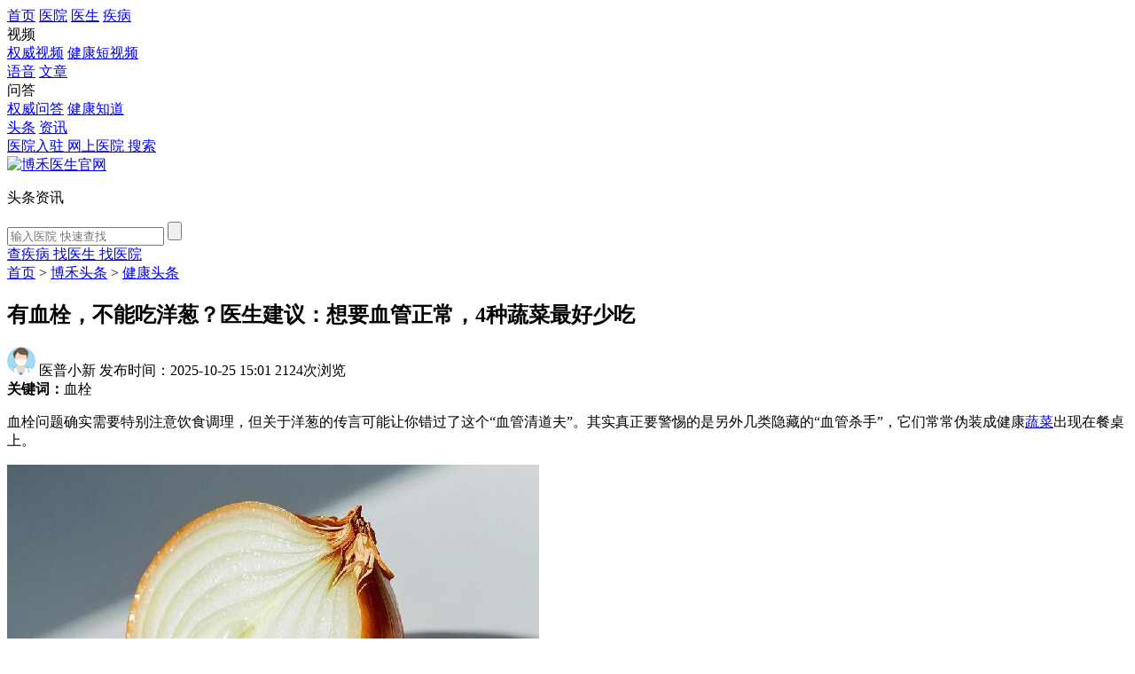

--- FILE ---
content_type: text/html; charset=UTF-8
request_url: https://www.bohe.cn/news/view/38483.html
body_size: 14354
content:
<!DOCTYPE html>
<html>
<head>
  <meta charset="UTF-8">
  <meta http-equiv="X-UA-Compatible" content="IE=edge">
  <meta name="renderer" content="webkit">
  <meta name="mobile-agent" content="format=xhtml;url=https://m.bohe.cn/news/view/38483.html">
  <title>有血栓，不能吃洋葱？医生建议：想要血管正常，4种蔬菜最好少吃 - 博禾医生</title>
  <meta name="keywords" content="血栓">
  <meta name="description" content="血栓问题确实需要特别注意饮食调理，但关于洋葱的传言可能让你错过了这个“血管清道夫”。其实真正要警惕的是另外几类隐藏的“血...">
  <meta http-equiv="Cache-Control" content="no-transform"/>
  <meta http-equiv="Cache-Control" content="no-siteapp"/>
  <meta name="applicable-device" content="pc">
  <meta property="bytedance:published_time" content="2025-10-25T15:01:22+08:00" />
  <link type="image/x-icon" href="//static.bohe.cn/favicon.ico" rel="shortcut icon">
  <link rel="alternate" media="only screen and(max-width: 640px)" id="toM" href="https://m.bohe.cn/news/view/38483.html">
  <link rel="stylesheet" type="text/css" href="https://static.bohe.cn/index/css/base.inc.css?v=055">
  <link rel="stylesheet" href="https://static.bohe.cn/news/pc/css/common.css">
  <link rel="stylesheet" href="https://static.bohe.cn/news/pc/css/style.css?v=5111">
  <link rel="stylesheet" href="https://static.bohe.cn/css/common/common.css?v=1">
  <link rel="stylesheet" href="https://static.bohe.cn/indexnew/pc/css/base.inc.css?v=240520">
  <script src="https://static.bohe.cn/js/common/jquery-2.1.1.min.js"></script>
  <script src="https://static.bohe.cn/js/common/jquery.SuperSlide.2.1.1.js"></script>
  
<link rel="stylesheet" href="https://static.bohe.cn/common/css/detail_style.css?v11">

  <meta property="bytedance:updated_time" content="2026-01-31T08:11:08+08:00" />
    <script type="application/ld+json">
      {
    "@context": "https://ziyuan.baidu.com/contexts/cambrian.jsonld",
    "@id": "https://www.bohe.cn/news/view/38483.html",
    "title": "有血栓，不能吃洋葱？医生建议：想要血管正常，4种蔬菜最好少吃 - 博禾医生",
    "description": "血栓问题确实需要特别注意饮食调理，但关于洋葱的传言可能让你错过了这个“血管清道夫”。其实真正要警惕的是另外几类隐藏的“血...",
    "images": [
        "https://file.bohe.cn/fhfile1/M00/4B/60/oYYBAGj6AmaAFnTFAABLZwCSc2E363.jpg"
    ],
    "pubDate": "2025-10-25T15:01:22",
    "upDate": "2026-01-31T08:11:08"
}
  </script>
    <script>
  (function(){
  var el = document.createElement("script");
  el.src = "https://lf1-cdn-tos.bytegoofy.com/goofy/ttzz/push.js?9ac1d9ed1f3fa1d62ba2b43e648e40cf31a338bfe8517054addc861a521fc04670aa30cdf5a37e663d5331479b5a12d275476d6d0d2e368be4dbc26e37139219";
  el.id = "ttzz";
  var s = document.getElementsByTagName("script")[0];
  s.parentNode.insertBefore(el, s);
  })(window)
  </script>
</head>
<body>

<div class="wrap-box top-nav">
  <div class="layout clr">
    <div class="top-nav-left fll f0">
      <a href="https://www.bohe.cn/" target="_blank" class="top-item">首页</a>
      <a href="https://h.bohe.cn/" target="_blank" class="top-item ">医院</a>
      <a href="https://www.bohe.cn/doctor/" target="_blank" class="top-item ">医生</a>
      <a href="https://www.bohe.cn/dise/" target="_blank" class="top-item ">疾病</a>
      <div class="top-item more-nav-btn">
        视频<i class="right-icon"></i>
        <div class="more-nav-list">
          <a href="https://www.bohe.cn/video/" class="m-a " target="_blank">权威视频</a>
          <a href="https://www.bohe.cn/media/" class="m-a " target="_blank">健康短视频</a>
        </div>
      </div>
      <a href="https://www.bohe.cn/voice/" target="_blank" class="top-item ">语音</a>
      <a href="https://www.bohe.cn/article/" target="_blank" class="top-item ">文章</a>
      <div class="top-item more-nav-btn">
        问答<i class="right-icon"></i>
        <div class="more-nav-list">
          <a href="https://www.bohe.cn/ask/" class="m-a " target="_blank">权威问答</a>
          <a href="https://www.bohe.cn/iask/" class="m-a " target="_blank">健康知道</a>
        </div>
      </div>
      <a href="https://www.bohe.cn/news/" target="_blank" class="top-item is-active">头条</a>
      <a href="https://www.bohe.cn/zx/" target="_blank" class="top-item">资讯</a>
      
      

    </div>
    <div class="top-nav-right flr f0">
      <a href="https://www.bohe.cn/hospital/yx/" target="_blank" class="top-item tel common-rig">
        <i class="ico yx_icon"></i>
        <span>医院入驻</span>
      </a>
      <a href="https://www.bohe.cn/hospital/" target="_blank" class="top-item tel common-rig">
        <i class="ico hos_icon"></i>
        <span>网上医院</span>
      </a>
      
      
      <a href="https://www.bohe.cn/so/" target="_blank" class="top-item tel f0 common-rig">
        <i class="ico icon-search-common"></i>
        <span>搜索</span>
      </a>
    </div>
  </div>
</div>
<div class="layout bh-header clr">
  <div class="fll">
    <a href="/" class="fll mr20 top_logo_common_a"><img src="https://static.bohe.cn/index/images/top_logo.png" class="top_logo_common" alt="博禾医生官网" title="博禾医生官网"></a>
    <p class="fll pt5 web-title">
              头条资讯
          </p>
  </div>
    <div class="search fll">
    <input type="text" name="keywords" placeholder="输入医院 快速查找" autocomplete="off"  class="search-text">
    <input type="submit" class="search-submit Js_searchFrom">
    <input type="hidden" name="searchUrl" value="https://www.bohe.cn/so/">
  </div>
    <div class="function-entry flr">
    <a href="https://www.bohe.cn/dise/" target="_blank" class="fun-item bg-dise">
      <i class="ico icon-entry icon-dise"></i>
      <span>查疾病</span>
    </a>
    <a href="https://www.bohe.cn/doctor/" target="_blank" class="fun-item bg-doctor">
      <i class="ico icon-entry icon-doctor"></i>
      <span>找医生</span>
    </a>
    <a href="https://h.bohe.cn/" target="_blank" class="fun-item bg-hos">
      <i class="ico icon-entry icon-hos"></i>
      <span>找医院</span>
    </a>
    
  </div>
</div>
<script>
$('.Js_searchFrom').on('click', function(){
  var form = document.createElement('form');
  $('body').append(form);
  form.target = "_blank";
  $(form).append('<input type="hidden" name="keywords" value="'+ encodeURIComponent(btoa(encodeURI($('input[name="keywords"]').val()))) +'">');
  form.action = $('input[name="searchUrl"]').val();
  $(form).submit();
  $(form).remove();
})
$('input[name="keywords"]').on('keydown', function(e){
  if(e.keyCode == 13){
    $('.Js_searchFrom').click();
  }
});
</script>



<!-- bohev2 news/pc/detail  -->
<div class="w1200 clr pb30">
  <div class="fll w870" id="contentMainBody">
    <div class="nav lh20 fc9 pb20">
            <a href="https://www.bohe.cn" target="_blank" class="f14 fc9">首页</a>
      <span>></span>            <a href="https://www.bohe.cn/news/" target="_blank" class="f14 fc9">博禾头条</a>
      <span>></span>            <a href="https://www.bohe.cn/news/health/" target="_blank" class="f14 fc9">健康头条</a>
                </div>
    <article class="commonContentDetailStyle">
    <h1 class="f28 fn lh36 wbwr mb5 commonH1Style">有血栓，不能吃洋葱？医生建议：想要血管正常，4种蔬菜最好少吃</h1>
    <div class="lh32 f14 fc9 clr mb10 pt5">
      <img class="fll mr10" style="width: 32px; height:32px; border-radius:50%;" src="https://static3.bohe.cn/article/pc/images/pic1.png">
      <!-- <span class="fll mr10"></span> -->
      <span class="fll mr10 green">医普小新</span>
      <span class="fll mr20">发布时间：2025-10-25 15:01</span>
      <span class="fll mr20">2124次浏览</span>
    </div>
    <div class="f14 yellow">
      <strong class="fc3">关键词：</strong><span>血栓</span>
    </div>
    <div class="arti-content mr20 mb40 pt20 wbwr pc_articleContent commonDetailBodyStyle commonTable commonPStyle commonImg">
      <p>血栓问题确实需要特别注意饮食调理，但关于洋葱的传言可能让你错过了这个“血管清道夫”。其实真正要警惕的是另外几类隐藏的“血管杀手”，它们常常伪装成健康<a href="https://www.bohe.cn/k/bze2cudlkrfudlj.html" target="_blank">蔬菜</a>出现在餐桌上。</p><p><img class="up_image_20111121" src="https://file.bohe.cn/fhfile1/M00/4B/60/oYYBAGj6AmaAFnTFAABLZwCSc2E363.jpg"></p><h3>一、洋葱其实是血管的好朋友</h3><p>1、洋葱含有的槲皮素是天然抗凝剂</p><p>这种活性物质能抑制<a href="https://www.bohe.cn/k/6rug1rhokxw0s21.html" target="_blank">血小板</a>过度聚集，预防<a href="https://www.bohe.cn/k/mg0urrhgk3k39ch.html" target="_blank">血栓</a>形成。每天吃半个新鲜洋葱，相当于给血管做次温和spa。</p><p>2、独特的硫化物是血管“清洁工”</p><p>切开洋葱时让你流泪的化合物，恰恰能帮助分解血管壁上的脂肪沉积。建议将切好的洋葱静置10分钟再烹饪，保留更多营养成分。</p><p>3、紫色洋葱效果更佳</p><p>颜色越深的洋葱，所含的花青素越多。凉拌或短时间快炒，能最大限度保留有效成分。</p><h3>二、这4类蔬菜才该限制</h3><p>1、腌制过度的传统泡菜</p><p>钠含量超高是首要问题，更麻烦的是发酵过程产生的亚硝酸盐。这些物质会损伤血管内皮细胞，建议每月食用不超过3次。</p><p>2、吸油性极强的油炸蔬菜</p><p>茄子、土豆等蔬菜经过高温油炸后，就像海绵一样吸附大量油脂。这些氧化脂肪进入血液后，会加速<a href="https://www.bohe.cn/k/hjr9xf9kr5t23kr.html" target="_blank">动脉粥样硬化</a>进程。</p><p>3、含草酸过多的鲜嫩菠菜</p><p>草酸与钙结合形成的结晶，可能加重微循环障碍。吃前记得先焯水，能去除60%以上的草酸。</p><p>4、反复加热的绿叶菜</p><p>隔夜的油菜、空心菜等会产生亚硝酸盐，还会流失保护血管的<a href="https://www.bohe.cn/k/sept62hmk50s2bn.html" target="_blank">维生素</a>K。最好现做现吃，存放不超过4小时。</p><h3>三、血管喜欢的正确吃法</h3><p>1、彩虹原则搭配</p><p>每天保证摄入紫（紫甘蓝）、红（番茄）、绿（西兰花）、白（白萝卜）、黄（南瓜）5色蔬菜，各种植物<a href="https://www.bohe.cn/k/a4961vt9knq5xu1.html" target="_blank">营养素</a>协同作用。</p><p>2、低温快炒保留营养</p><p>采用水油焖炒法：冷锅放少量油和1勺清水，倒入蔬菜加盖焖1分钟，再开盖翻炒。这样维生素C损失能减少40%。</p><p>3、巧用香辛料替代盐</p><p>用洋葱、大蒜、姜黄、黑胡椒等天然调料提味，既减少钠摄入，又增加抗炎成分。</p><p>血栓问题需要综合调理，饮食只是其中一环。建议配合适度<a href="https://www.bohe.cn/k/b5wh6c7lk5zkj0l.html" target="_blank">运动</a>、规律作息和情绪管理。记住没有绝对忌口的食物，关键在烹饪方式和食用量的把控。现在就开始给餐盘里的蔬菜做个“体检”吧，你的血管会感谢这个明智的选择。</p>
    </div>
        </article>
    <div class="cm-title clr">
        <h2 class="cm-title-word fll">相关推荐</h2>
    </div>
    <div class="zx-list">
      <!-- list -->
      <div class="list-box Js_listBox">
		<div class="clr bb1 pt20 pb20 tr ">
				<a href="https://www.bohe.cn/news/view/29860.html" target="_blank" class="fll ovh img mr15">
			<img src="https://file.bohe.cn/fhfile1/M00/AE/83/ooYBAGl7GFaAJxNBAADqFtukvAs676.jpg" class="all-img img-hover">
		</a>
				<div class="txt">
			<h3 class="fn f18 ellipsis lh32 mb5"><a href="https://www.bohe.cn/news/view/29860.html" target="_blank">人类为啥至今仍没有办法“攻克”癌症？医生说出实情，早了解不吃亏</a></h3>
			<a href="https://www.bohe.cn/news/view/29860.html" target="_blank" class="lh22 fc6 wbwr des f14 hidden2 mb15 db">有没有发现一个奇怪的现象：人类都能造太空站、搞人工智能了，却始终拿家门口的癌症没办法？每次看到某个朋友突然"中招"，心里总?...</a>
			<div class="clr lh24 fc9 f14">
				
				<time class="fll">2026-01-30</time>
				<span class="flr eye">1900</span>
			</div>
		</div>
	</div>
		<div class="clr bb1 pt20 pb20 tr ">
				<a href="https://www.bohe.cn/news/view/29997.html" target="_blank" class="fll ovh img mr15">
			<img src="https://file.bohe.cn/fhfile1/M00/AE/38/o4YBAGl7GBmAazOCAAB3eybDTWo060.jpg" class="all-img img-hover">
		</a>
				<div class="txt">
			<h3 class="fn f18 ellipsis lh32 mb5"><a href="https://www.bohe.cn/news/view/29997.html" target="_blank">36岁女子频繁头晕，以为颈椎病，检查发现果然不是</a></h3>
			<a href="https://www.bohe.cn/news/view/29997.html" target="_blank" class="lh22 fc6 wbwr des f14 hidden2 mb15 db">36岁的白领小林最.近总感觉天旋地转，开会时眼前发黑差点摔倒，同事们都劝她赶紧去医院。本以为只是长期伏案工作导致的颈椎问题，...</a>
			<div class="clr lh24 fc9 f14">
				
				<time class="fll">2026-01-30</time>
				<span class="flr eye">13</span>
			</div>
		</div>
	</div>
		<div class="clr bb1 pt20 pb20 tr ">
				<a href="https://www.bohe.cn/news/view/29988.html" target="_blank" class="fll ovh img mr15">
			<img src="https://file.bohe.cn/fhfile1/M00/66/75/oYYBAGl7GBeAVc7MAABEu5HDrLI217.jpg" class="all-img img-hover">
		</a>
				<div class="txt">
			<h3 class="fn f18 ellipsis lh32 mb5"><a href="https://www.bohe.cn/news/view/29988.html" target="_blank">粽子再次成为关注对象！医生提醒：有胃病的人，吃粽子一定要谨慎</a></h3>
			<a href="https://www.bohe.cn/news/view/29988.html" target="_blank" class="lh22 fc6 wbwr des f14 hidden2 mb15 db">又到一年粽叶飘香时，软糯香甜的粽子总是让人忍不住多吃几口。但你知道吗？对于胃部敏感的人来说，这颗小小的粽子可能藏着健康隐...</a>
			<div class="clr lh24 fc9 f14">
				
				<time class="fll">2026-01-30</time>
				<span class="flr eye">197</span>
			</div>
		</div>
	</div>
		<div class="clr bb1 pt20 pb20 tr ">
				<a href="https://www.bohe.cn/news/view/29807.html" target="_blank" class="fll ovh img mr15">
			<img src="https://file.bohe.cn/fhfile1/M00/66/77/oYYBAGl7GIKAeGiNAACbZYLw2zw109.jpg" class="all-img img-hover">
		</a>
				<div class="txt">
			<h3 class="fn f18 ellipsis lh32 mb5"><a href="https://www.bohe.cn/news/view/29807.html" target="_blank">30岁后男人都该练的强肾运动</a></h3>
			<a href="https://www.bohe.cn/news/view/29807.html" target="_blank" class="lh22 fc6 wbwr des f14 hidden2 mb15 db">30岁一过，很多男性朋友突然发现，爬楼梯气不喘了——因为改乘电梯了；打球跑不动了——因为改当裁判了。但身体发出的信号可不会?...</a>
			<div class="clr lh24 fc9 f14">
				
				<time class="fll">2026-01-30</time>
				<span class="flr eye">30</span>
			</div>
		</div>
	</div>
		<div class="clr bb1 pt20 pb20 tr ">
				<a href="https://www.bohe.cn/news/view/29802.html" target="_blank" class="fll ovh img mr15">
			<img src="https://file.bohe.cn/fhfile1/M00/AE/83/ooYBAGl7GH-AfxtMAAAsSNHm3xI505.jpg" class="all-img img-hover">
		</a>
				<div class="txt">
			<h3 class="fn f18 ellipsis lh32 mb5"><a href="https://www.bohe.cn/news/view/29802.html" target="_blank">得了前.列腺炎？别慌！这病比你想象中普遍</a></h3>
			<a href="https://www.bohe.cn/news/view/29802.html" target="_blank" class="lh22 fc6 wbwr des f14 hidden2 mb15 db">听说体检报告上出现"前.列腺炎"四个字，很多人的第一反应是头皮发麻。其实这个看似吓人的诊断，在男性群体里普遍得就像冬天的静电...</a>
			<div class="clr lh24 fc9 f14">
				
				<time class="fll">2026-01-30</time>
				<span class="flr eye">36</span>
			</div>
		</div>
	</div>
		<div class="clr bb1 pt20 pb20 tr ">
				<a href="https://www.bohe.cn/news/view/29888.html" target="_blank" class="fll ovh img mr15">
			<img src="https://file.bohe.cn/fhfile1/M00/AE/83/ooYBAGl7GGWASvrUAACbEvSe56c609.jpg" class="all-img img-hover">
		</a>
				<div class="txt">
			<h3 class="fn f18 ellipsis lh32 mb5"><a href="https://www.bohe.cn/news/view/29888.html" target="_blank">医生直言：心梗早期不是胸痛，而是身上出现4大异常，千万别忽视</a></h3>
			<a href="https://www.bohe.cn/news/view/29888.html" target="_blank" class="lh22 fc6 wbwr des f14 hidden2 mb15 db">凌晨三点，28岁的程序员小张突然从睡梦中惊醒，喉咙像被无形的手掐住，后背渗出冷汗把睡衣浸透。他以为是加班太累，却不知心脏已?...</a>
			<div class="clr lh24 fc9 f14">
				
				<time class="fll">2026-01-30</time>
				<span class="flr eye">320</span>
			</div>
		</div>
	</div>
		<div class="clr bb1 pt20 pb20 tr ">
				<a href="https://www.bohe.cn/news/view/29982.html" target="_blank" class="fll ovh img mr15">
			<img src="https://file.bohe.cn/fhfile1/M00/AE/38/o4YBAGl7GBWACOhzAABmF3pUX-4818.jpg" class="all-img img-hover">
		</a>
				<div class="txt">
			<h3 class="fn f18 ellipsis lh32 mb5"><a href="https://www.bohe.cn/news/view/29982.html" target="_blank">孩子经常“咳嗽”，反反复复怎么办？提醒：先搞清楚这些问题</a></h3>
			<a href="https://www.bohe.cn/news/view/29982.html" target="_blank" class="lh22 fc6 wbwr des f14 hidden2 mb15 db">孩子咳嗽老不好，像个小闹钟一样定时响起，当爸妈.的心里那个急啊！止咳糖浆喝了一瓶又一瓶，偏方试了个遍，可这咳嗽就是赖着不??...</a>
			<div class="clr lh24 fc9 f14">
				
				<time class="fll">2026-01-30</time>
				<span class="flr eye">1298</span>
			</div>
		</div>
	</div>
		<div class="clr bb1 pt20 pb20 tr ">
				<a href="https://www.bohe.cn/news/view/29929.html" target="_blank" class="fll ovh img mr15">
			<img src="https://file.bohe.cn/fhfile1/M00/AE/38/o4YBAGl7GCeAMa4uAADdxM4Ci0k920.jpg" class="all-img img-hover">
		</a>
				<div class="txt">
			<h3 class="fn f18 ellipsis lh32 mb5"><a href="https://www.bohe.cn/news/view/29929.html" target="_blank">41岁男子确诊高血压，天天吃萝卜，6个月后复诊，医生：你干了啥</a></h3>
			<a href="https://www.bohe.cn/news/view/29929.html" target="_blank" class="lh22 fc6 wbwr des f14 hidden2 mb15 db">41岁的老张拿着体检报告站在诊室门口直挠头，血压计上那个刺眼的数字让他想起家里那台老式高压锅。血压高这事儿吧，就像给血管装?...</a>
			<div class="clr lh24 fc9 f14">
				
				<time class="fll">2026-01-30</time>
				<span class="flr eye">57</span>
			</div>
		</div>
	</div>
		<div class="clr bb1 pt20 pb20 tr ">
				<a href="https://www.bohe.cn/news/view/29955.html" target="_blank" class="fll ovh img mr15">
			<img src="https://file.bohe.cn/fhfile1/M00/AE/38/o4YBAGl7GCGADudsAACNN9wm79Y858.jpg" class="all-img img-hover">
		</a>
				<div class="txt">
			<h3 class="fn f18 ellipsis lh32 mb5"><a href="https://www.bohe.cn/news/view/29955.html" target="_blank">手指出现这种抖动，可能是帕金森前兆？3个自测方法在家就能做</a></h3>
			<a href="https://www.bohe.cn/news/view/29955.html" target="_blank" class="lh22 fc6 wbwr des f14 hidden2 mb15 db">有没有发现手机打字时总会莫名多点几个字母？端咖啡杯时指尖微微颤动得像在跳机械舞？别急着怪自己手残，这些看似普通的"手抖"可?...</a>
			<div class="clr lh24 fc9 f14">
				
				<time class="fll">2026-01-30</time>
				<span class="flr eye">122</span>
			</div>
		</div>
	</div>
		<div class="clr bb1 pt20 pb20 tr ">
				<a href="https://www.bohe.cn/news/view/29705.html" target="_blank" class="fll ovh img mr15">
			<img src="https://file.bohe.cn/fhfile1/M00/AE/3A/o4YBAGl7GJWAf0niAABMIStcvCU540.jpg" class="all-img img-hover">
		</a>
				<div class="txt">
			<h3 class="fn f18 ellipsis lh32 mb5"><a href="https://www.bohe.cn/news/view/29705.html" target="_blank">10斤脂肪抵20斤体重？这才是减肥的关键！</a></h3>
			<a href="https://www.bohe.cn/news/view/29705.html" target="_blank" class="lh22 fc6 wbwr des f14 hidden2 mb15 db">每次站上体重秤看到数字纹丝不动，很多人第一反应就是崩溃——明明饿得前胸贴后背，运动到腿软，为什么脂肪就是不肯乖乖消失？其...</a>
			<div class="clr lh24 fc9 f14">
				
				<time class="fll">2026-01-30</time>
				<span class="flr eye">1037</span>
			</div>
		</div>
	</div>
	</div>
    </div>
  </div>
  <div class="flr w300">
    <div id="9P6O8Y8P" class="yilian_box"></div>
    <!-- 热点精选 -->
<div class="slid-section mb15 pl15 pr15 pb15">
	<h2 class="f18 bb1 lh46 fn">热点精选</h2>
	<div class="rdjx-list">
		<ul>
									<li class="pt10 pb10"><a href="https://www.bohe.cn/news/view/62573.html" target="_blank" class="db f14 lh24 ellipsis a i0">拜登确诊前列腺癌引热议！男性这些特殊“爱好”或引发前列腺癌</a></li>
												<li class="pt10 pb10"><a href="https://www.bohe.cn/news/view/62069.html" target="_blank" class="db f14 lh24 ellipsis a i1">21岁小伙玩雪次日失明确诊雪盲症</a></li>
												<li class="pt10 pb10"><a href="https://www.bohe.cn/news/view/62033.html" target="_blank" class="db f14 lh24 ellipsis a i2">蒸炒顿顿都吃：女子连吃一周腊肠后左眼失明 经检查发现是糖尿病患者</a></li>
												<li class="pt10 pb10"><a href="https://www.bohe.cn/news/view/61902.html" target="_blank" class="db f14 lh24 ellipsis a i3">流感药玛巴洛沙韦药店比医院贵百元，多地监管介入</a></li>
												<li class="pt10 pb10"><a href="https://www.bohe.cn/news/view/61827.html" target="_blank" class="db f14 lh24 ellipsis a i4">肺炎支原体高峰未过，警惕5大混合感染传染性疾病来袭</a></li>
												<li class="pt10 pb10"><a href="https://www.bohe.cn/news/view/61818.html" target="_blank" class="db f14 lh24 ellipsis a i5">小时候流行的屁股针为什么消失了？屁股针是怎么治病的</a></li>
														</ul>
	</div>
</div>

<div class="mb20">
	<a href="javascript:;" onclick='this.href=["htt", "ps://m", ".boh", "e.cn", "/jum", "p/jd", "/wz/pr", "o?tit", "le="].join("")+"有血栓，不能吃洋葱？医生建议：想要血管正常，4种蔬菜最好少吃&tk=wzbhNewsRightImg"' target="_blank" class="db">
    <img src="https://static.fh21.com.cn/iask2.0/pc/images/jd_wz_right.png" class="db auto" style="max-width:100%;">
</a></div>
<!-- 合作案例 -->
<div class="slid-section mb15 pl15 pr15">
	<h2 class="f18 lh46 fn">特色医院</h2>
	<div class="right-hzal-section">
                <a href="https://www.bohe.cn/hospital/256/" target="_blank" class="cell posr db  pb15 mb15 bb1">
            <div class="img-box ovh br4">
                <img class="all-img img-cover img-hover" alt="深圳市人民医院" src="https://file.bohe.cn/fhfile1/M00/65/5E/oYYBAGll-3OAE0iTAAHqK-Whv_w067.jpg">
            </div>
            <h2 class="f16 fn ellipsis mb5 lh22 a-hover">深圳市人民医院</h2>
            <div class="fc6 f14 txt-hid2 lh20"><span class="fc9">擅长：</span>风瘙痒、药物性皮炎、急性会厌炎</div>
            <!-- <div>
                <span class="dib pl10 pr10 lh22 f14 yy-btn">立即预约</span>
            </div> -->
        </a>
                <a href="https://www.bohe.cn/hospital/9728/" target="_blank" class="cell posr db mt10 pb15 mb15 bb1">
            <div class="img-box ovh br4">
                <img class="all-img img-cover img-hover" alt="北京市回民医院" src="https://file.bohe.cn/fhfile1/M00/04/29/oYYBAFQWSvSAR0EcAAAVgKuhtkA599.jpg">
            </div>
            <h2 class="f16 fn ellipsis mb5 lh22 a-hover">北京市回民医院</h2>
            <div class="fc6 f14 txt-hid2 lh20"><span class="fc9">擅长：</span>沙虱毒、老年急性阑尾炎、肠道菌群失调</div>
            <!-- <div>
                <span class="dib pl10 pr10 lh22 f14 yy-btn">立即预约</span>
            </div> -->
        </a>
                <a href="https://www.bohe.cn/hospital/1/" target="_blank" class="cell posr db mt10 pb20">
            <div class="img-box ovh br4">
                <img class="all-img img-cover img-hover" alt="北京大学第三医院" src="https://file.bohe.cn/fhfile1/M00/65/5F/oYYBAGll_BqAAi10AAKhovz4Ioc39.jpeg">
            </div>
            <h2 class="f16 fn ellipsis mb5 lh22 a-hover">北京大学第三医院</h2>
            <div class="fc6 f14 txt-hid2 lh20"><span class="fc9">擅长：</span>运动损伤、鼻窦囊肿、脚臭</div>
            <!-- <div>
                <span class="dib pl10 pr10 lh22 f14 yy-btn">立即预约</span>
            </div> -->
        </a>
            </div>
</div>
<!-- live -->
<div class="live-slide mb15">
	<h3 class="h3 mb10"><a href="/live/" target="_blank" class="flr fn more-icon0 f16 fc6">更多</a></h3>
	<div class="live-list">
		<ul>
						<li class="a lh30 pl25 posr"><a href="https://www.bohe.cn/live/397.html" target="_blank" class="db f14 ellipsis">六一儿童节 关注儿童乙肝防治</a></li>
						<li class="a lh30 pl25 posr"><a href="https://www.bohe.cn/live/396.html" target="_blank" class="db f14 ellipsis">我们最常见的静脉曲张是怎么回事儿？该怎么治疗和预防？</a></li>
						<li class="a lh30 pl25 posr"><a href="https://www.bohe.cn/live/395.html" target="_blank" class="db f14 ellipsis">麦粒肿、霰粒肿会传染吗？怎么对抗眼睛的“小痘痘”？</a></li>
					</ul>
	</div>
</div>
<!-- 专家观点 -->
<div class="slid-section zjgd-slide mb15 pl15 pr15 pb20">
	<h2 class="f18 lh46 fn">专家观点</h2>
	<div class="two-img clr">
				<a href="https://www.bohe.cn/article/view/95170.html" target="_blank" class="img mb10 fll posr ovh">
			<img src="https://file.bohe.cn/fhfile1/M00/6F/13/ooYBAFxhKD6AAgU7AADxCmN0yHM58.jpeg" class="img-hover h1 w1">
			<p class="tac txt f14 fcf ellipsis">苯磺酸氨氯地平片的功效</p>
		</a>
				<a href="https://www.bohe.cn/article/view/95216.html" target="_blank" class="img mb10 flr posr ovh">
			<img src="https://file.bohe.cn/fhfile1/M00/6F/0E/oYYBAFxhO56AasF7AACT6VUjrYQ33.jpeg" class="img-hover h1 w1">
			<p class="tac txt f14 fcf ellipsis">苯磺酸氨氯地平片治什么病</p>
		</a>
			</div>
	<div class="best-video-list">
		<ul>
					</ul>
	</div>
</div>
<!--  -->
<div class="slid-section mb15 pl15 pr15">
	<h2 class="f18 lh46 fn">相关问答</h2>
	<div class="txtMarquee-top">
		<div class="bd">
			<ul class="infoList">
								<li class="pb15">
					<a href="/iask/view/5iu3wwrjokqs1h7.html" target="_blank" class="db">
						<h2 class="f16 fn lh32 ellipsis mb5">
							<img src="https://static.bohe.cn/news/pc/images/icon-wen.png" class="vam mr5">
							<span class="vam">血管性耳鸣严重吗该怎么治疗</span>
						</h2>
						<div class="lh24 f14 fc6 hidden2">回答：血管性耳鸣多数情况不严重，治疗方式主要有生活方式调整、药物治疗、血管介入治疗、手术治...</div>
					</a>
				</li>
								<li class="pb15">
					<a href="/iask/view/pd0tqzkuqkxtj01.html" target="_blank" class="db">
						<h2 class="f16 fn lh32 ellipsis mb5">
							<img src="https://static.bohe.cn/news/pc/images/icon-wen.png" class="vam mr5">
							<span class="vam">药物性耳聋如何调理治疗</span>
						</h2>
						<div class="lh24 f14 fc6 hidden2">回答：药物性耳聋可通过减少耳毒性药物使用、营养神经治疗、改善微循环治疗、人工听觉植入等方式...</div>
					</a>
				</li>
								<li class="pb15">
					<a href="/iask/view/isw5zo6xbkpzq93.html" target="_blank" class="db">
						<h2 class="f16 fn lh32 ellipsis mb5">
							<img src="https://static.bohe.cn/news/pc/images/icon-wen.png" class="vam mr5">
							<span class="vam">艾滋病传播方式有几种？体液包括哪些</span>
						</h2>
						<div class="lh24 f14 fc6 hidden2">回答：艾滋病传播方式主要有性接触传播、血液传播、母婴传播三种，涉及的体液包括精液、阴道分泌...</div>
					</a>
				</li>
								<li class="pb15">
					<a href="/iask/view/i0qw24h41kalnj6.html" target="_blank" class="db">
						<h2 class="f16 fn lh32 ellipsis mb5">
							<img src="https://static.bohe.cn/news/pc/images/icon-wen.png" class="vam mr5">
							<span class="vam">化脓性鼻窦炎能自愈吗</span>
						</h2>
						<div class="lh24 f14 fc6 hidden2">回答：化脓性鼻窦炎多数情况下无法自愈，需通过抗生素治疗、鼻腔冲洗、黏液促排剂、手术干预等方...</div>
					</a>
				</li>
								<li class="pb15">
					<a href="/iask/view/zl8e2wrchkd4asa.html" target="_blank" class="db">
						<h2 class="f16 fn lh32 ellipsis mb5">
							<img src="https://static.bohe.cn/news/pc/images/icon-wen.png" class="vam mr5">
							<span class="vam">新生儿频繁吐奶是什么原因</span>
						</h2>
						<div class="lh24 f14 fc6 hidden2">回答：新生儿频繁吐奶可能由生理性胃发育不全、喂养姿势不当、乳糖不耐受、胃食管反流病等原因引...</div>
					</a>
				</li>
								<li class="pb15">
					<a href="/iask/view/d5vpvm5k6k033uc.html" target="_blank" class="db">
						<h2 class="f16 fn lh32 ellipsis mb5">
							<img src="https://static.bohe.cn/news/pc/images/icon-wen.png" class="vam mr5">
							<span class="vam">10天新生儿体温38.9度是不是发烧啦</span>
						</h2>
						<div class="lh24 f14 fc6 hidden2">回答：10天新生儿体温38.9度属于发热，新生儿发热可能由环境过热、脱水、感染、代谢异常等...</div>
					</a>
				</li>
								<li class="pb15">
					<a href="/iask/view/urmymsupokx848q.html" target="_blank" class="db">
						<h2 class="f16 fn lh32 ellipsis mb5">
							<img src="https://static.bohe.cn/news/pc/images/icon-wen.png" class="vam mr5">
							<span class="vam">经常晚上睡觉磨牙？是否有什么病</span>
						</h2>
						<div class="lh24 f14 fc6 hidden2">回答：夜间磨牙可能与心理压力、牙齿咬合异常、睡眠障碍、神经系统疾病等因素有关，长期磨牙可能...</div>
					</a>
				</li>
								<li class="pb15">
					<a href="/iask/view/styem0vtuksq6xb.html" target="_blank" class="db">
						<h2 class="f16 fn lh32 ellipsis mb5">
							<img src="https://static.bohe.cn/news/pc/images/icon-wen.png" class="vam mr5">
							<span class="vam">为什么大姨妈血发黑</span>
						</h2>
						<div class="lh24 f14 fc6 hidden2">回答：月经血发黑可能由经血滞留、受寒、内分泌失调、子宫内膜炎等原因引起，可通过热敷、调整生...</div>
					</a>
				</li>
								<li class="pb15">
					<a href="/iask/view/g85utxtk1kabfh2.html" target="_blank" class="db">
						<h2 class="f16 fn lh32 ellipsis mb5">
							<img src="https://static.bohe.cn/news/pc/images/icon-wen.png" class="vam mr5">
							<span class="vam">同房戴避孕套月经推迟两天会怀孕吗</span>
						</h2>
						<div class="lh24 f14 fc6 hidden2">回答：同房全程正确使用避孕套后月经推迟两天，怀孕概率极低。避孕套避孕有效性较高，月经推迟可...</div>
					</a>
				</li>
								<li class="pb15">
					<a href="/iask/view/ld8tzbv5ykn7d8g.html" target="_blank" class="db">
						<h2 class="f16 fn lh32 ellipsis mb5">
							<img src="https://static.bohe.cn/news/pc/images/icon-wen.png" class="vam mr5">
							<span class="vam">月经推迟五天是月经不调还是怀孕</span>
						</h2>
						<div class="lh24 f14 fc6 hidden2">回答：月经推迟五天可能由轻微激素波动、精神压力、卵巢功能减退或妊娠等原因引起，需结合具体情...</div>
					</a>
				</li>
								<li class="pb15">
					<a href="/iask/view/078wm5anpk5o8cr.html" target="_blank" class="db">
						<h2 class="f16 fn lh32 ellipsis mb5">
							<img src="https://static.bohe.cn/news/pc/images/icon-wen.png" class="vam mr5">
							<span class="vam">皮肤不好容易起疙瘩怎么回事</span>
						</h2>
						<div class="lh24 f14 fc6 hidden2">回答：皮肤不好容易起疙瘩可能与遗传因素、饮食不当、清洁不足、毛囊角化异常等原因有关，可通过...</div>
					</a>
				</li>
								<li class="pb15">
					<a href="/iask/view/na4cwsupjkn78qs.html" target="_blank" class="db">
						<h2 class="f16 fn lh32 ellipsis mb5">
							<img src="https://static.bohe.cn/news/pc/images/icon-wen.png" class="vam mr5">
							<span class="vam">慢性咽喉炎怎么办吃中药能好得彻底吗</span>
						</h2>
						<div class="lh24 f14 fc6 hidden2">回答：慢性咽喉炎可通过药物治疗、饮食调节、生活护理、中药调理等方式缓解症状。中药治疗可能有...</div>
					</a>
				</li>
								<li class="pb15">
					<a href="/iask/view/7lvis4hvek0o2s9.html" target="_blank" class="db">
						<h2 class="f16 fn lh32 ellipsis mb5">
							<img src="https://static.bohe.cn/news/pc/images/icon-wen.png" class="vam mr5">
							<span class="vam">小腹和肛门像抽筋一样痛怎么办</span>
						</h2>
						<div class="lh24 f14 fc6 hidden2">回答：小腹和肛门抽筋样疼痛可通过热敷缓解、调整排便习惯、药物治疗、病因排查等方式改善。该症...</div>
					</a>
				</li>
								<li class="pb15">
					<a href="/iask/view/92zfsyu4xkxe6q3.html" target="_blank" class="db">
						<h2 class="f16 fn lh32 ellipsis mb5">
							<img src="https://static.bohe.cn/news/pc/images/icon-wen.png" class="vam mr5">
							<span class="vam">脚上脱皮是什么病</span>
						</h2>
						<div class="lh24 f14 fc6 hidden2">回答：脚上脱皮可能与足癣、汗疱疹、剥脱性角质松解症、掌跖角化病等疾病有关，轻症多为皮肤干燥...</div>
					</a>
				</li>
								<li class="pb15">
					<a href="/iask/view/jbfgsved3kpfitj.html" target="_blank" class="db">
						<h2 class="f16 fn lh32 ellipsis mb5">
							<img src="https://static.bohe.cn/news/pc/images/icon-wen.png" class="vam mr5">
							<span class="vam">肠胀气一般是什么原因造成的</span>
						</h2>
						<div class="lh24 f14 fc6 hidden2">回答：肠胀气通常由进食过快、摄入产气食物、肠道菌群失调、肠易激综合征等原因引起。1、进食过...</div>
					</a>
				</li>
								<li class="pb15">
					<a href="/iask/view/xhktqnqrfky2oqp.html" target="_blank" class="db">
						<h2 class="f16 fn lh32 ellipsis mb5">
							<img src="https://static.bohe.cn/news/pc/images/icon-wen.png" class="vam mr5">
							<span class="vam">吃了紧急避孕药月经没来怎么办</span>
						</h2>
						<div class="lh24 f14 fc6 hidden2">回答：服用紧急避孕药后月经延迟可能由激素水平波动、药物副作用、妊娠或内分泌紊乱引起，可通过...</div>
					</a>
				</li>
								<li class="pb15">
					<a href="/iask/view/u0ns2m5mmk2v8lo.html" target="_blank" class="db">
						<h2 class="f16 fn lh32 ellipsis mb5">
							<img src="https://static.bohe.cn/news/pc/images/icon-wen.png" class="vam mr5">
							<span class="vam">喉咙痛说不出话怎么回事</span>
						</h2>
						<div class="lh24 f14 fc6 hidden2">回答：喉咙痛说不出话可能由病毒感染、细菌感染、用嗓过度、过敏反应等原因引起，可通过抗感染治...</div>
					</a>
				</li>
								<li class="pb15">
					<a href="/iask/view/wm96ix0m9ks6ujt.html" target="_blank" class="db">
						<h2 class="f16 fn lh32 ellipsis mb5">
							<img src="https://static.bohe.cn/news/pc/images/icon-wen.png" class="vam mr5">
							<span class="vam">子宫肌瘤剔除后不能马上怀孕吗</span>
						</h2>
						<div class="lh24 f14 fc6 hidden2">回答：子宫肌瘤剔除术后建议等待1-2年再怀孕。术后妊娠时间主要受肌瘤位置、手术方式、子宫创...</div>
					</a>
				</li>
								<li class="pb15">
					<a href="/iask/view/xy9ew7ivgk3j6jp.html" target="_blank" class="db">
						<h2 class="f16 fn lh32 ellipsis mb5">
							<img src="https://static.bohe.cn/news/pc/images/icon-wen.png" class="vam mr5">
							<span class="vam">耳朵后面疼痛是怎么回事</span>
						</h2>
						<div class="lh24 f14 fc6 hidden2">回答：耳朵后面疼痛可能由淋巴结炎、中耳炎、神经痛、外伤等原因引起。症状轻微者可先观察，持续...</div>
					</a>
				</li>
								<li class="pb15">
					<a href="/iask/view/egw3mwx9pkb6iac.html" target="_blank" class="db">
						<h2 class="f16 fn lh32 ellipsis mb5">
							<img src="https://static.bohe.cn/news/pc/images/icon-wen.png" class="vam mr5">
							<span class="vam">大人黄疸会传染吗</span>
						</h2>
						<div class="lh24 f14 fc6 hidden2">回答：大人黄疸本身不会传染性，但引起黄疸的某些基础疾病可能具有传染风险，主要与病毒性肝炎、...</div>
					</a>
				</li>
							</ul>
		</div>
	</div>
</div>
<script type="text/javascript">
	jQuery(".txtMarquee-top").slide({mainCell:".bd ul",autoPlay:true,effect:"topMarquee",vis:5,interTime:50,trigger:"click"});
</script>

<!--医院动态-->
<div class="slid-section mb15 pl15 pr15 pb5">
	<h2 class="f18 lh36 pt5 fn">医院动态</h2>
    <ul>
                <li>
            <a href="https://yyk.bohe.cn/jkzl/17872384.html" class="db mb10" target="_blank">
                <h3 class="ellipsis fn f16 lh28 mb5 a-hover">白银市专业比较好的精神病医院</h3>
                <div class="f14 lh22 ovh fc6 wbwr pl10 pr10 pb10 pt10" style="background: #F9FAFB;border-radius: 6px;"><p class="ovh" style="max-height:44px;">白银市专业比较好的精神病医院有白银市第一人民医院精神卫生中心、白银...</p></div>            </a>
        </li>
                <li>
            <a href="https://yyk.bohe.cn/jkzl/17920672.html" class="db mb10" target="_blank">
                <h3 class="ellipsis fn f16 lh28 mb5 a-hover">120斤梨形身材怎么减肥</h3>
                            </a>
        </li>
                <li>
            <a href="https://yyk.bohe.cn/jkzl/17873323.html" class="db mb10" target="_blank">
                <h3 class="ellipsis fn f16 lh28 mb5 a-hover">嘉兴市附近的不孕不育医院前十名?</h3>
                            </a>
        </li>
                <li>
            <a href="https://yyk.bohe.cn/jkzl/17869334.html" class="db mb10" target="_blank">
                <h3 class="ellipsis fn f16 lh28 mb5 a-hover">景洪市附近不孕不育正规医院</h3>
                            </a>
        </li>
                <li>
            <a href="https://yyk.bohe.cn/jkzl/17797963.html" class="db mb10" target="_blank">
                <h3 class="ellipsis fn f16 lh28 mb5 a-hover">杭州皮肤科医院</h3>
                            </a>
        </li>
                <li>
            <a href="https://yyk.bohe.cn/jkzl/17875063.html" class="db mb10" target="_blank">
                <h3 class="ellipsis fn f16 lh28 mb5 a-hover">呼和浩特市专治儿科病比较好的医院</h3>
                            </a>
        </li>
                <li>
            <a href="https://yyk.bohe.cn/jkzl/17800956.html" class="db mb10" target="_blank">
                <h3 class="ellipsis fn f16 lh28 mb5 a-hover">眼科医院的医院全国</h3>
                            </a>
        </li>
                <li>
            <a href="https://www.bohe.cn/jkzl/y17921714.html" class="db mb10" target="_blank">
                <h3 class="ellipsis fn f16 lh28 mb5 a-hover">玻尿酸隆鼻能管多久</h3>
                            </a>
        </li>
            </ul>
</div>

<!-- 大家都在看 -->
<div class="slid-section mb15 pb10">
	<h2 class="f18 lh46 ml15 mr15 fn">大家都在看<a href="/zx/" target="_blank" class="flr fn more-icon0 f16 fc6">更多</a></h2>
	<div class="clr djdzk-slide pl10 pr10">
			<a href="https://www.bohe.cn/k/vqhk1w7okbw6kyg.html" target="_blank" class="f14 fll cell tac ellipsis mb10 mr5 ml5 opacity-hover">天气</a>
			<a href="https://www.bohe.cn/k/pgyn1uqck5z6fap.html" target="_blank" class="f14 fll cell tac ellipsis mb10 mr5 ml5 opacity-hover">新冠疫苗</a>
			<a href="https://www.bohe.cn/k/8f12fcv2ko7fqc3.html" target="_blank" class="f14 fll cell tac ellipsis mb10 mr5 ml5 opacity-hover">美女</a>
			<a href="https://www.bohe.cn/k/fp9g6g6kkrio5c5.html" target="_blank" class="f14 fll cell tac ellipsis mb10 mr5 ml5 opacity-hover">音乐</a>
			<a href="https://www.bohe.cn/k/q5iou1twk2l932w.html" target="_blank" class="f14 fll cell tac ellipsis mb10 mr5 ml5 opacity-hover">屏幕</a>
			<a href="https://www.bohe.cn/k/yxw71so9kmkodzm.html" target="_blank" class="f14 fll cell tac ellipsis mb10 mr5 ml5 opacity-hover">空调</a>
			<a href="https://www.bohe.cn/k/1yqhp7qak2wtvra.html" target="_blank" class="f14 fll cell tac ellipsis mb10 mr5 ml5 opacity-hover">奥密克戎</a>
			<a href="https://www.bohe.cn/k/92eqrv3hknur58c.html" target="_blank" class="f14 fll cell tac ellipsis mb10 mr5 ml5 opacity-hover">做爱</a>
			<a href="https://www.bohe.cn/k/fqvtkcvokm528l6.html" target="_blank" class="f14 fll cell tac ellipsis mb10 mr5 ml5 opacity-hover">亲吻</a>
			<a href="https://www.bohe.cn/k/dy11fv3gk32m3d6.html" target="_blank" class="f14 fll cell tac ellipsis mb10 mr5 ml5 opacity-hover">hpv</a>
			<a href="https://www.bohe.cn/k/0smh602nkn51o8s.html" target="_blank" class="f14 fll cell tac ellipsis mb10 mr5 ml5 opacity-hover">九价疫苗</a>
			<a href="https://www.bohe.cn/k/bfmvkfkokf46s7j.html" target="_blank" class="f14 fll cell tac ellipsis mb10 mr5 ml5 opacity-hover">幽门螺旋杆菌</a>
		</div>
</div>
  </div>
</div>
<script type="text/javascript" src="https://tongji.bohe.cn/article?id=38483&type=pc&from=news"></script>


<div class="wrap-b footer-home mt30">
    <div class="wrap">
            <div class="partner clr">
        <span class="item-title fll">合作伙伴</span>
        <div class="partner-con fll">
                              <span class="partner-link"><img src="https://file.bohe.cn/fhfile1/M00/20/E4/oYYBAGesNXmACBw1AAAsAIQcDjA970.png" alt=""></span>
                                        <span class="partner-link"><img src="https://file.bohe.cn/fhfile1/M00/68/76/o4YBAGesNWeAawETAAA2VQZ_lFw344.png" alt=""></span>
                                        <span class="partner-link"><img src="https://file.bohe.cn/fhfile1/M00/68/C0/ooYBAGesNVWADsnZAAAwO4sw_4w930.png" alt=""></span>
                                        <span class="partner-link"><img src="https://file.bohe.cn/fhfile1/M00/68/76/o4YBAGesNUCAR5eNAAA-dvyshhc389.png" alt=""></span>
                                        <span class="partner-link"><img src="https://file.bohe.cn/fhfile1/M00/68/C0/ooYBAGesNS2AYl7fAAATvGCpZmE183.png" alt=""></span>
                                        <span class="partner-link"><img src="https://file.bohe.cn/fhfile1/M00/68/C0/ooYBAGesNRyAMI2tAAA2pgGXbjE226.png" alt=""></span>
                                        <span class="partner-link"><img src="https://file.bohe.cn/fhfile1/M00/20/E4/oYYBAGesNPqAbzcKAAAtZEMOSfY607.png" alt=""></span>
                                        <a href=" 0" target="_blank" class="partner-link"><img src="https://file.bohe.cn/fhfile1/M00/20/E4/oYYBAGesNOGAdSYZAAAp89xhBvA036.png" alt=""></a>
                                        <a href=" 0" target="_blank" class="partner-link"><img src="https://file.bohe.cn/fhfile1/M00/20/E4/oYYBAGesNGCALJ81AABKrbPDOn4592.png" alt=""></a>
                                        <a href=" 0" target="_blank" class="partner-link"><img src="https://file.bohe.cn/fhfile1/M00/68/76/o4YBAGesNEGALcU9AABU7jdwLX8852.png" alt=""></a>
                            </div>
      </div>
                  <div class="partner clr">
        <span class="item-title fll">友情链接</span>
        <div class="partner-con fll">
                    <a href="https://www.bohe.cn/zx/1301502.html" target="_blank" class="friend-link wbwr">什么是卵泡发育不好的原因</a>
                    <a href="https://www.bohe.cn/zx/927412.html" target="_blank" class="friend-link wbwr">血氧仪SPO2和PR参考值是多少</a>
                    <a href="https://www.bohe.cn/zx/914845.html" target="_blank" class="friend-link wbwr">跑步会加速衰老吗为什么</a>
                    <a href="https://www.bohe.cn/zx/914248.html" target="_blank" class="friend-link wbwr">700g奶粉可以冲多少毫升奶</a>
                    <a href="https://www.bohe.cn/zx/944269.html" target="_blank" class="friend-link wbwr">眼袋切除手术有什么后遗症</a>
                    <a href="https://www.bohe.cn/zx/945338.html" target="_blank" class="friend-link wbwr">脸上有红血丝是什么原因造成的</a>
                    <a href="https://www.bohe.cn/zx/908032.html" target="_blank" class="friend-link wbwr">儿童吃什么可以长高个子最快</a>
                    <a href="https://www.bohe.cn/zx/946095.html" target="_blank" class="friend-link wbwr">小孩查微量元素多少钱需要空腹</a>
                    <a href="https://www.bohe.cn/zx/1306804.html" target="_blank" class="friend-link wbwr">七个月宝宝有点咳嗽怎么办</a>
                    <a href="https://www.bohe.cn/zx/912621.html" target="_blank" class="friend-link wbwr">春天吃什么食物养脾胃最好</a>
                  </div>
      </div>
          </div>
    <div class="footer-copy mt20 ">
      <div class="wrap posr clr">
        <a href="/" class="footer-copy-link fll"><img src="https://static.bohe.cn/index/images/footer-logo.png?v=1" alt=""></a>
        <div class="footer-copy-txt fll">
          <p class="nav-footer">
            <a href="https://www.fh21.com.cn/company/aboutUs.htm" target="_blank" class="nav-footer-link">关于我们</a>
            <a href="https://www.fh21.com.cn/company/contact.htm" target="_blank" class="nav-footer-link">联系我们</a>
            <a href="https://passport.fh21.com.cn/personal/feedback" target="_blank" class="nav-footer-link">意见反馈</a>
            <a href="https://www.fh21.com.cn/company/law.htm" target="_blank" class="nav-footer-link">服务条款</a>
            <a href="https://www.bohe.cn/sitemap.html" target="_blank" class="nav-footer-link">网站地图</a>
          </p>
          <span class="nav-footer">特别声明：本站内容仅供参考，不作为诊断及医疗依据</span>
          <span class="nav-footer">
            <a class="nav-footer-link" target="_blank" href="http://www.beian.gov.cn/portal/registerSystemInfo?recordcode=11010502039691">苏公网安备 32080302000327号</a><a class="nav-footer-link" target="_blank" href="https://fhstatic.fh21.com.cn/fhwwwcms/gbds.jpg">广播电视节目许可证</a>
            <a class="nav-footer-link" target="_blank" href="https://fhstatic.fh21.com.cn/fhwwwcms/icp.pdf">中国增值电信业务经营许可证：苏B2-20253453</a>
          </span>
          <span class="nav-footer">
            <!-- t -->
            <a class="nav-footer-link" target="_blank" href="https://beian.miit.gov.cn/">网站备案号：苏ICP备2025211236号-2</a>
            | Copyright 2005-2026 Fuhe All rights reserved | 复禾健康 版权所有
          </span>
        </div>
        <div class="footer-code clr">
          <div class="code-item fll">
            <p class="footer-code-pic"><img src="https://static.bohe.cn/video/pc/home/images/pic-code.jpg" alt=""></p>
            <p class="footer-code-txt">移动版</p>
          </div>
          <div class="code-item fll">
            <p class="footer-code-pic"><img src="https://static.bohe.cn/video/pc/home/images/pic-code-g.jpg" alt=""></p>
            <p class="footer-code-txt">微信公众号</p>
          </div>
        </div>
      </div>
    </div>
</div>


    <script>
      $(window).on("scroll", function(){
            scrollFun();
        });
    scrollFun();
        function scrollFun(){
          var scroll = $(document).scrollTop();
            $(".Js_scroll").each(function(i,e){
              var positionDiv = $(this).parents('.Js_scrollRelative');
        var H = positionDiv.outerHeight();
        var Ht = positionDiv.offset().top;
                var fixedDiv = $(this).children();
                var w = $(this).innerWidth();
                var t = $(this).offset().top;
              positionDiv.css('position','relative');
                $(this).height(fixedDiv.height());
                if(scroll > t){
                  
                  if(scroll > H + Ht - $(this).height()){
                        fixedDiv.css({
                            "position":"absolute",
                            "bottom": 0,
                            "top": "auto"
                        });
                  }else{
                        fixedDiv.css({
                            "position":"fixed",
                            "top": $(this).attr('data-top') ? $(this).attr('data-top')+'px':0,
                            "bottom": "auto",
                            "width": w+'px'
                        });
                    }

                    if(!fixedDiv.hasClass("on")){
                      fixedDiv.addClass('on');
                    }
                }else{
                    if(fixedDiv.hasClass("on")){
                        fixedDiv.css({
                            "position":"relative",
                            "top": 0,
                            "bottom": "auto"
                        }).removeClass("on");
                    }
                }
            });
        }

    // 全站统计代码
      var _hmt2 = _hmt || [];
      (function() {
        var hm2 = document.createElement("script");
        hm2.src = ["htt", "ps://", "hm.ba", "idu.co", "m/hm", ".js?7b", "5243e2", "8e06e", "5637e", "e9bdf", "bc0f4", "e734"].join('');
        var s2 = document.getElementsByTagName("script")[0];
        s2.parentNode.insertBefore(hm2, s2);
      })();
    var _hmt = _hmt || [];
    (function() {
      var hm = document.createElement("script");
      hm.src = ["htt", "ps://", "hm.ba", "idu.co", "m/hm", ".js?14", "1a64e5", "e06ba", "76318", "1e963", "9a463", "4d84"].join('');
      var s = document.getElementsByTagName("script")[0]; 
      s.parentNode.insertBefore(hm, s);
    })();
    </script>
    <script>
      (function(){
        var src = "https://s.ssl.qhres2.com/ssl/ab77b6ea7f3fbf79.js";
        document.write('<script src="' + src + '" id="sozz"><\/script>');
      })();
    </script>
    
    <script>
        (function(){
            var bp = document.createElement('script');
            var curProtocol = window.location.protocol.split(':')[0];
            if (curProtocol === 'https') {
                bp.src = 'https://zz.bdstatic.com/linksubmit/push.js';
            }
            else {
                bp.src = 'http://push.zhanzhang.baidu.com/push.js';
            }
            var s = document.getElementsByTagName("script")[0];
            s.parentNode.insertBefore(bp, s);
        })();
    </script>


 <!-- media -->
<!-- 2 -->
<input type="hidden" id="keshi1" value="内科">
<input type="hidden" id="keshi2" value="血液内科">
<input type="hidden" id="jibing" value="血管">
<script src="https://static.bohe.cn/js/media_bohe_test.js?v1.0.1" async="async"></script>
</body>
</html>

